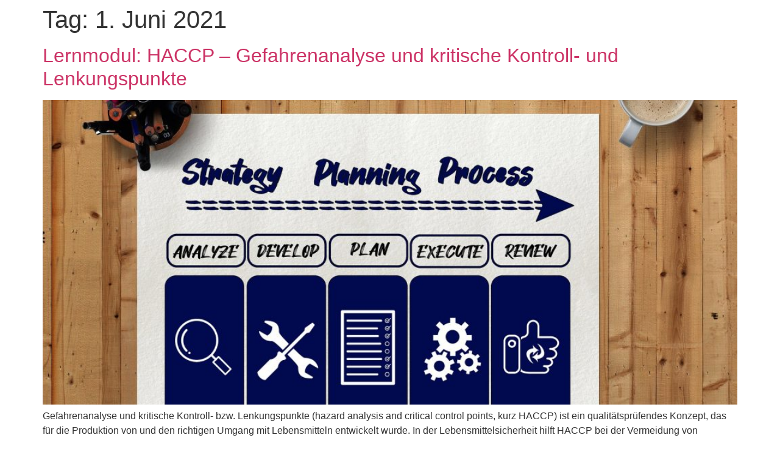

--- FILE ---
content_type: text/css
request_url: https://virtual-trainer.de/wp-content/uploads/elementor/css/post-3298.css?ver=1718266843
body_size: 1789
content:
.elementor-3298 .elementor-element.elementor-element-ddfd9db > .elementor-container{max-width:1100px;}.elementor-3298 .elementor-element.elementor-element-ddfd9db > .elementor-container > .elementor-column > .elementor-widget-wrap{align-content:center;align-items:center;}.elementor-3298 .elementor-element.elementor-element-ddfd9db:not(.elementor-motion-effects-element-type-background), .elementor-3298 .elementor-element.elementor-element-ddfd9db > .elementor-motion-effects-container > .elementor-motion-effects-layer{background-color:#ffffff;}.elementor-3298 .elementor-element.elementor-element-ddfd9db{border-style:solid;border-width:0px 0px 1px 0px;border-color:#d6d6d6;transition:background 0.3s, border 0.3s, border-radius 0.3s, box-shadow 0.3s;margin-top:0px;margin-bottom:0px;padding:5px 020px 20px 20px;}.elementor-3298 .elementor-element.elementor-element-ddfd9db > .elementor-background-overlay{transition:background 0.3s, border-radius 0.3s, opacity 0.3s;}.elementor-3298 .elementor-element.elementor-element-31cf430.elementor-column > .elementor-widget-wrap{justify-content:flex-start;}.elementor-3298 .elementor-element.elementor-element-78b5e31 > .elementor-container{max-width:260px;}.elementor-3298 .elementor-element.elementor-element-78b5e31 > .elementor-container > .elementor-column > .elementor-widget-wrap{align-content:center;align-items:center;}.elementor-3298 .elementor-element.elementor-element-8e8eeb8 > .elementor-element-populated{padding:0px 0px 0px 0px;}.elementor-3298 .elementor-element.elementor-element-2b8af89 img{width:32px;max-width:32px;}.elementor-3298 .elementor-element.elementor-element-5e0ba8d > .elementor-element-populated{padding:0px 0px 0px 0px;}.elementor-3298 .elementor-element.elementor-element-dec09ad .elementor-heading-title{color:#06397F;font-weight:300;}.elementor-3298 .elementor-element.elementor-element-dec09ad > .elementor-widget-container{margin:0px 0px 0px 0px;}.elementor-3298 .elementor-element.elementor-element-53d2e45 .elementor-nav-menu .elementor-item{font-family:"Arial", Sans-serif;font-size:17px;font-weight:100;font-style:normal;line-height:0.9em;}.elementor-3298 .elementor-element.elementor-element-53d2e45 .elementor-nav-menu--main .elementor-item{color:#000000;fill:#000000;padding-left:25px;padding-right:25px;padding-top:6px;padding-bottom:6px;}.elementor-3298 .elementor-element.elementor-element-53d2e45 .elementor-nav-menu--main .elementor-item:hover,
					.elementor-3298 .elementor-element.elementor-element-53d2e45 .elementor-nav-menu--main .elementor-item.elementor-item-active,
					.elementor-3298 .elementor-element.elementor-element-53d2e45 .elementor-nav-menu--main .elementor-item.highlighted,
					.elementor-3298 .elementor-element.elementor-element-53d2e45 .elementor-nav-menu--main .elementor-item:focus{color:#999595;fill:#999595;}.elementor-3298 .elementor-element.elementor-element-53d2e45 .elementor-nav-menu--main .elementor-item.elementor-item-active{color:#23A455;}.elementor-3298 .elementor-element.elementor-element-53d2e45{--e-nav-menu-horizontal-menu-item-margin:calc( 0px / 2 );}.elementor-3298 .elementor-element.elementor-element-53d2e45 .elementor-nav-menu--main:not(.elementor-nav-menu--layout-horizontal) .elementor-nav-menu > li:not(:last-child){margin-bottom:0px;}.elementor-3298 .elementor-element.elementor-element-53d2e45 .elementor-nav-menu--dropdown a, .elementor-3298 .elementor-element.elementor-element-53d2e45 .elementor-menu-toggle{color:#000000;}.elementor-3298 .elementor-element.elementor-element-53d2e45 .elementor-nav-menu--dropdown{background-color:#FFFFFF;}.elementor-3298 .elementor-element.elementor-element-53d2e45 .elementor-nav-menu--dropdown a:hover,
					.elementor-3298 .elementor-element.elementor-element-53d2e45 .elementor-nav-menu--dropdown a.elementor-item-active,
					.elementor-3298 .elementor-element.elementor-element-53d2e45 .elementor-nav-menu--dropdown a.highlighted{background-color:#E4E4E4;}.elementor-3298 .elementor-element.elementor-element-53d2e45 .elementor-nav-menu--dropdown .elementor-item, .elementor-3298 .elementor-element.elementor-element-53d2e45 .elementor-nav-menu--dropdown  .elementor-sub-item{font-family:"Montserrat", Sans-serif;}.elementor-3298 .elementor-element.elementor-element-53d2e45 > .elementor-widget-container{margin:5px 0px 0px 0px;}.elementor-3298 .elementor-element.elementor-element-afb932b .elementor-button{fill:#FFFFFF;color:#FFFFFF;background-color:#23A455;border-style:solid;border-width:1px 1px 1px 1px;border-color:rgba(38,66,211,0.34);border-radius:0px 0px 0px 0px;box-shadow:0px 10px 30px -9px rgba(0,0,0,0.16);padding:12px 30px 12px 30px;}@media(min-width:768px){.elementor-3298 .elementor-element.elementor-element-8e8eeb8{width:17.358%;}.elementor-3298 .elementor-element.elementor-element-5e0ba8d{width:82.642%;}}@media(max-width:1024px){.elementor-3298 .elementor-element.elementor-element-ddfd9db{padding:20px 20px 20px 20px;}.elementor-3298 .elementor-element.elementor-element-2b8af89{width:var( --container-widget-width, 20px );max-width:20px;--container-widget-width:20px;--container-widget-flex-grow:0;}.elementor-3298 .elementor-element.elementor-element-53d2e45 .e--pointer-framed .elementor-item:before{border-width:0px;}.elementor-3298 .elementor-element.elementor-element-53d2e45 .e--pointer-framed.e--animation-draw .elementor-item:before{border-width:0 0 0px 0px;}.elementor-3298 .elementor-element.elementor-element-53d2e45 .e--pointer-framed.e--animation-draw .elementor-item:after{border-width:0px 0px 0 0;}.elementor-3298 .elementor-element.elementor-element-53d2e45 .e--pointer-framed.e--animation-corners .elementor-item:before{border-width:0px 0 0 0px;}.elementor-3298 .elementor-element.elementor-element-53d2e45 .e--pointer-framed.e--animation-corners .elementor-item:after{border-width:0 0px 0px 0;}.elementor-3298 .elementor-element.elementor-element-53d2e45 .e--pointer-underline .elementor-item:after,
					 .elementor-3298 .elementor-element.elementor-element-53d2e45 .e--pointer-overline .elementor-item:before,
					 .elementor-3298 .elementor-element.elementor-element-53d2e45 .e--pointer-double-line .elementor-item:before,
					 .elementor-3298 .elementor-element.elementor-element-53d2e45 .e--pointer-double-line .elementor-item:after{height:0px;}.elementor-3298 .elementor-element.elementor-element-53d2e45 .elementor-nav-menu--main .elementor-item{padding-left:10px;padding-right:10px;}.elementor-3298 .elementor-element.elementor-element-53d2e45 .elementor-nav-menu--dropdown a{padding-left:20px;padding-right:20px;padding-top:10px;padding-bottom:10px;}.elementor-3298 .elementor-element.elementor-element-9ec688e.elementor-column > .elementor-widget-wrap{justify-content:flex-end;}.elementor-3298 .elementor-element.elementor-element-afb932b .elementor-button{padding:7px 10px 7px 10px;}}@media(max-width:767px){.elementor-3298 .elementor-element.elementor-element-ddfd9db{padding:5px 5px 5px 05px;}.elementor-3298 .elementor-element.elementor-element-31cf430{width:75%;}.elementor-bc-flex-widget .elementor-3298 .elementor-element.elementor-element-31cf430.elementor-column .elementor-widget-wrap{align-items:center;}.elementor-3298 .elementor-element.elementor-element-31cf430.elementor-column.elementor-element[data-element_type="column"] > .elementor-widget-wrap.elementor-element-populated{align-content:center;align-items:center;}.elementor-3298 .elementor-element.elementor-element-31cf430.elementor-column > .elementor-widget-wrap{justify-content:flex-start;}.elementor-3298 .elementor-element.elementor-element-31cf430 > .elementor-widget-wrap > .elementor-widget:not(.elementor-widget__width-auto):not(.elementor-widget__width-initial):not(:last-child):not(.elementor-absolute){margin-bottom:0px;}.elementor-3298 .elementor-element.elementor-element-78b5e31{padding:0px 0px 0px 0px;}.elementor-3298 .elementor-element.elementor-element-8e8eeb8{width:13%;}.elementor-3298 .elementor-element.elementor-element-8e8eeb8 > .elementor-element-populated{margin:0px 0px 0px 0px;--e-column-margin-right:0px;--e-column-margin-left:0px;}.elementor-3298 .elementor-element.elementor-element-2b8af89{text-align:left;}.elementor-3298 .elementor-element.elementor-element-5e0ba8d{width:80%;}.elementor-3298 .elementor-element.elementor-element-5e0ba8d > .elementor-element-populated{margin:0px 0px 0px 0px;--e-column-margin-right:0px;--e-column-margin-left:0px;}.elementor-3298 .elementor-element.elementor-element-dec09ad{text-align:left;}.elementor-3298 .elementor-element.elementor-element-50d43d4{width:25%;}.elementor-bc-flex-widget .elementor-3298 .elementor-element.elementor-element-50d43d4.elementor-column .elementor-widget-wrap{align-items:center;}.elementor-3298 .elementor-element.elementor-element-50d43d4.elementor-column.elementor-element[data-element_type="column"] > .elementor-widget-wrap.elementor-element-populated{align-content:center;align-items:center;}.elementor-3298 .elementor-element.elementor-element-50d43d4.elementor-column > .elementor-widget-wrap{justify-content:flex-end;}.elementor-3298 .elementor-element.elementor-element-c748a19{width:20%;}.elementor-3298 .elementor-element.elementor-element-53d2e45 .elementor-nav-menu--dropdown{border-radius:0px 0px 0px 0px;}.elementor-3298 .elementor-element.elementor-element-53d2e45 .elementor-nav-menu--dropdown li:first-child a{border-top-left-radius:0px;border-top-right-radius:0px;}.elementor-3298 .elementor-element.elementor-element-53d2e45 .elementor-nav-menu--dropdown li:last-child a{border-bottom-right-radius:0px;border-bottom-left-radius:0px;}.elementor-3298 .elementor-element.elementor-element-53d2e45 .elementor-nav-menu--main > .elementor-nav-menu > li > .elementor-nav-menu--dropdown, .elementor-3298 .elementor-element.elementor-element-53d2e45 .elementor-nav-menu__container.elementor-nav-menu--dropdown{margin-top:14px !important;}.elementor-3298 .elementor-element.elementor-element-9ec688e{width:80%;}}@media(max-width:1024px) and (min-width:768px){.elementor-3298 .elementor-element.elementor-element-31cf430{width:38%;}.elementor-3298 .elementor-element.elementor-element-c748a19{width:62%;}.elementor-3298 .elementor-element.elementor-element-9ec688e{width:100%;}}/* Start custom CSS for theme-site-logo, class: .elementor-element-2b8af89 */.elementor-3298 .elementor-element.elementor-element-2b8af89 {
    width: 32px;
    margin-right: 10px;
}/* End custom CSS */
/* Start custom CSS for section, class: .elementor-element-78b5e31 */.elementor-3298 .elementor-element.elementor-element-78b5e31 > div {
    margin: 0;
}/* End custom CSS */